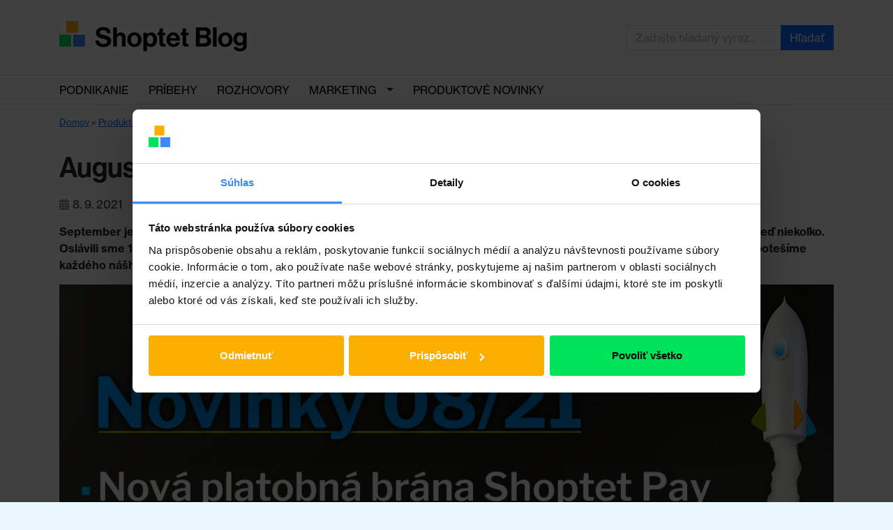

--- FILE ---
content_type: text/html; charset=UTF-8
request_url: https://blog.shoptet.sk/augustove-novinky-2021/
body_size: 21221
content:
<!DOCTYPE html>
<html lang="sk">
  <head>
    <title>Augustové novinky - Shoptet Blog</title>
    <meta charset="UTF-8" />
    <meta http-equiv="X-UA-Compatible" content="IE=edge">
    <meta name="viewport" content="width=device-width, initial-scale=1.0">
    <link rel="pingback" href="https://blog.shoptet.sk/xmlrpc.php" />

            <script data-cookieconsent="ignore">
            window.dataLayer = window.dataLayer || [];
            dataLayer.push({
                'event': 'loaded_starting',
                'timestampStart': new Date().getTime(),
            });
        </script>
        <script data-cookieconsent="ignore">
            var load_gtm = (function (e) {
                var loaded = false;
                return function () {
                    if (!loaded) {
                        loaded = true;
                        (function(w,d,s,l,i){ w[l]=w[l]||[];w[l].push({ 'gtm.start': new Date().getTime(),event:'gtm.js' }); var f=d.getElementsByTagName(s)[0],j=d.createElement(s),dl=l!='dataLayer'?'&l='+l:'';j.async=true;j.src='https://www.googletagmanager.com/gtm.js?id='+i+dl;f.parentNode.insertBefore(j,f);
                        })(window,document,'script','dataLayer','GTM-M2BFV4Z');
                        dataLayer.push({
                            'event': 'loaded_gtm',
                            'timestampGtm': new Date().getTime(),
                        });
                    }
                };
            })();
            window.addEventListener('CookiebotOnDialogDisplay', load_gtm, false);
            window.addEventListener('CookiebotOnConsentReady', load_gtm, false);
            window.addEventListener('DOMContentLoaded', () => setTimeout(() => load_gtm(), 5000), false);
        </script>
        <script id="Cookiebot" src="https://consent.cookiebot.com/uc.js" data-consentmode="disabled" data-cbid="bc19cab6-e287-4c3c-9106-c137e4a6b761" type="text/javascript" async></script>
        <script data-cookieconsent="ignore">
            dataLayer.push({
                'event': 'loaded_cookiebot',
                'timestampCookiebot': new Date().getTime(),
            });
        </script>
    
    <meta name='robots' content='index, follow, max-image-preview:large, max-snippet:-1, max-video-preview:-1' />

	<!-- This site is optimized with the Yoast SEO plugin v20.9 - https://yoast.com/wordpress/plugins/seo/ -->
	<link rel="canonical" href="https://blog.shoptet.sk/augustove-novinky-2021/" />
	<meta property="og:locale" content="sk_SK" />
	<meta property="og:type" content="article" />
	<meta property="og:title" content="Augustové novinky - Shoptet Blog" />
	<meta property="og:description" content="September je späť. Milovníci letných dní nám asi za pravdu nedajú, ale my máme aj napriek začiatku jesene dôvodov na radosť hneď niekoľko. Oslávili sme 12 rokov na trhu a v rámci osláv pre vás máme veľkú novinku. Otvorili sme bránu, ale nie tú školskú, ale takú, ktorou potešíme každého nášho e-shopára. Platobná brána Shoptet [&hellip;]" />
	<meta property="og:url" content="https://blog.shoptet.sk/augustove-novinky-2021/" />
	<meta property="og:site_name" content="Shoptet Blog" />
	<meta property="article:published_time" content="2021-09-08T14:56:33+00:00" />
	<meta property="article:modified_time" content="2021-09-08T15:05:16+00:00" />
	<meta property="og:image" content="https://blog.shoptet.sk/wp-content/uploads/2021/09/blog_08-21-SK.png" />
	<meta property="og:image:width" content="1200" />
	<meta property="og:image:height" content="628" />
	<meta property="og:image:type" content="image/png" />
	<meta name="author" content="Peter Baran" />
	<meta name="twitter:card" content="summary_large_image" />
	<meta name="twitter:label1" content="Autor" />
	<meta name="twitter:data1" content="Peter Baran" />
	<meta name="twitter:label2" content="Predpokladaný čas čítania" />
	<meta name="twitter:data2" content="5 minút" />
	<script type="application/ld+json" class="yoast-schema-graph">{"@context":"https://schema.org","@graph":[{"@type":"Article","@id":"https://blog.shoptet.sk/augustove-novinky-2021/#article","isPartOf":{"@id":"https://blog.shoptet.sk/augustove-novinky-2021/"},"author":{"name":"Peter Baran","@id":"https://blog.shoptet.sk/#/schema/person/8f58d00a7cd8f0945215448769c47271"},"headline":"Augustové novinky","datePublished":"2021-09-08T14:56:33+00:00","dateModified":"2021-09-08T15:05:16+00:00","mainEntityOfPage":{"@id":"https://blog.shoptet.sk/augustove-novinky-2021/"},"wordCount":1060,"commentCount":0,"publisher":{"@id":"https://blog.shoptet.sk/#organization"},"image":{"@id":"https://blog.shoptet.sk/augustove-novinky-2021/#primaryimage"},"thumbnailUrl":"https://blog.shoptet.sk/wp-content/uploads/2021/09/blog_08-21-SK.png","keywords":["platobná brána","Shoptet novinky","Shoptet Pay"],"articleSection":["Produktové novinky"],"inLanguage":"sk-SK","potentialAction":[{"@type":"CommentAction","name":"Comment","target":["https://blog.shoptet.sk/augustove-novinky-2021/#respond"]}]},{"@type":"WebPage","@id":"https://blog.shoptet.sk/augustove-novinky-2021/","url":"https://blog.shoptet.sk/augustove-novinky-2021/","name":"Augustové novinky - Shoptet Blog","isPartOf":{"@id":"https://blog.shoptet.sk/#website"},"primaryImageOfPage":{"@id":"https://blog.shoptet.sk/augustove-novinky-2021/#primaryimage"},"image":{"@id":"https://blog.shoptet.sk/augustove-novinky-2021/#primaryimage"},"thumbnailUrl":"https://blog.shoptet.sk/wp-content/uploads/2021/09/blog_08-21-SK.png","datePublished":"2021-09-08T14:56:33+00:00","dateModified":"2021-09-08T15:05:16+00:00","breadcrumb":{"@id":"https://blog.shoptet.sk/augustove-novinky-2021/#breadcrumb"},"inLanguage":"sk-SK","potentialAction":[{"@type":"ReadAction","target":["https://blog.shoptet.sk/augustove-novinky-2021/"]}]},{"@type":"ImageObject","inLanguage":"sk-SK","@id":"https://blog.shoptet.sk/augustove-novinky-2021/#primaryimage","url":"https://blog.shoptet.sk/wp-content/uploads/2021/09/blog_08-21-SK.png","contentUrl":"https://blog.shoptet.sk/wp-content/uploads/2021/09/blog_08-21-SK.png","width":1200,"height":628},{"@type":"BreadcrumbList","@id":"https://blog.shoptet.sk/augustove-novinky-2021/#breadcrumb","itemListElement":[{"@type":"ListItem","position":1,"name":"Domov","item":"https://blog.shoptet.sk/"},{"@type":"ListItem","position":2,"name":"Produktové novinky","item":"https://blog.shoptet.sk/shoptet/"},{"@type":"ListItem","position":3,"name":"Augustové novinky"}]},{"@type":"WebSite","@id":"https://blog.shoptet.sk/#website","url":"https://blog.shoptet.sk/","name":"Shoptet Blog","description":"Všetko čo potrebujete vedieť o podnikaní na internete","publisher":{"@id":"https://blog.shoptet.sk/#organization"},"potentialAction":[{"@type":"SearchAction","target":{"@type":"EntryPoint","urlTemplate":"https://blog.shoptet.sk/?s={search_term_string}"},"query-input":"required name=search_term_string"}],"inLanguage":"sk-SK"},{"@type":"Organization","@id":"https://blog.shoptet.sk/#organization","name":"Shoptet Blog","url":"https://blog.shoptet.sk/","logo":{"@type":"ImageObject","inLanguage":"sk-SK","@id":"https://blog.shoptet.sk/#/schema/logo/image/","url":"https://blog.shoptet.sk/wp-content/uploads/2023/08/blog.svg","contentUrl":"https://blog.shoptet.sk/wp-content/uploads/2023/08/blog.svg","caption":"Shoptet Blog"},"image":{"@id":"https://blog.shoptet.sk/#/schema/logo/image/"}},{"@type":"Person","@id":"https://blog.shoptet.sk/#/schema/person/8f58d00a7cd8f0945215448769c47271","name":"Peter Baran","image":{"@type":"ImageObject","inLanguage":"sk-SK","@id":"https://blog.shoptet.sk/#/schema/person/image/","url":"https://secure.gravatar.com/avatar/11dde30fb1658493034f566d3d94e0c7?s=96&d=mm&r=g","contentUrl":"https://secure.gravatar.com/avatar/11dde30fb1658493034f566d3d94e0c7?s=96&d=mm&r=g","caption":"Peter Baran"},"url":"https://blog.shoptet.sk/author/baran/"}]}</script>
	<!-- / Yoast SEO plugin. -->


<link rel="alternate" type="application/rss+xml" title="RSS kanál komentárov webu Shoptet Blog &raquo; ku článku Augustové novinky" href="https://blog.shoptet.sk/augustove-novinky-2021/feed/" />
<script type="text/javascript">
window._wpemojiSettings = {"baseUrl":"https:\/\/s.w.org\/images\/core\/emoji\/14.0.0\/72x72\/","ext":".png","svgUrl":"https:\/\/s.w.org\/images\/core\/emoji\/14.0.0\/svg\/","svgExt":".svg","source":{"concatemoji":"https:\/\/blog.shoptet.sk\/wp-includes\/js\/wp-emoji-release.min.js?ver=6.2.8"}};
/*! This file is auto-generated */
!function(e,a,t){var n,r,o,i=a.createElement("canvas"),p=i.getContext&&i.getContext("2d");function s(e,t){p.clearRect(0,0,i.width,i.height),p.fillText(e,0,0);e=i.toDataURL();return p.clearRect(0,0,i.width,i.height),p.fillText(t,0,0),e===i.toDataURL()}function c(e){var t=a.createElement("script");t.src=e,t.defer=t.type="text/javascript",a.getElementsByTagName("head")[0].appendChild(t)}for(o=Array("flag","emoji"),t.supports={everything:!0,everythingExceptFlag:!0},r=0;r<o.length;r++)t.supports[o[r]]=function(e){if(p&&p.fillText)switch(p.textBaseline="top",p.font="600 32px Arial",e){case"flag":return s("\ud83c\udff3\ufe0f\u200d\u26a7\ufe0f","\ud83c\udff3\ufe0f\u200b\u26a7\ufe0f")?!1:!s("\ud83c\uddfa\ud83c\uddf3","\ud83c\uddfa\u200b\ud83c\uddf3")&&!s("\ud83c\udff4\udb40\udc67\udb40\udc62\udb40\udc65\udb40\udc6e\udb40\udc67\udb40\udc7f","\ud83c\udff4\u200b\udb40\udc67\u200b\udb40\udc62\u200b\udb40\udc65\u200b\udb40\udc6e\u200b\udb40\udc67\u200b\udb40\udc7f");case"emoji":return!s("\ud83e\udef1\ud83c\udffb\u200d\ud83e\udef2\ud83c\udfff","\ud83e\udef1\ud83c\udffb\u200b\ud83e\udef2\ud83c\udfff")}return!1}(o[r]),t.supports.everything=t.supports.everything&&t.supports[o[r]],"flag"!==o[r]&&(t.supports.everythingExceptFlag=t.supports.everythingExceptFlag&&t.supports[o[r]]);t.supports.everythingExceptFlag=t.supports.everythingExceptFlag&&!t.supports.flag,t.DOMReady=!1,t.readyCallback=function(){t.DOMReady=!0},t.supports.everything||(n=function(){t.readyCallback()},a.addEventListener?(a.addEventListener("DOMContentLoaded",n,!1),e.addEventListener("load",n,!1)):(e.attachEvent("onload",n),a.attachEvent("onreadystatechange",function(){"complete"===a.readyState&&t.readyCallback()})),(e=t.source||{}).concatemoji?c(e.concatemoji):e.wpemoji&&e.twemoji&&(c(e.twemoji),c(e.wpemoji)))}(window,document,window._wpemojiSettings);
</script>
<style type="text/css">
img.wp-smiley,
img.emoji {
	display: inline !important;
	border: none !important;
	box-shadow: none !important;
	height: 1em !important;
	width: 1em !important;
	margin: 0 0.07em !important;
	vertical-align: -0.1em !important;
	background: none !important;
	padding: 0 !important;
}
</style>
	<link rel='stylesheet' id='shoptet-css' href='https://blog.shoptet.sk/wp-content/themes/shoptet-wp-theme/scaffolding/shoptet.css?ver=6.2.8' type='text/css' media='all' />
<link rel='stylesheet' id='default-css' href='https://blog.shoptet.sk/wp-content/themes/shoptet-wp-theme/src/dist/css/main.css?ver=6.2.8' type='text/css' media='all' />
<style id='cookiebot-style-inline-css' type='text/css'>

      a#CybotCookiebotDialogPoweredbyCybot,
      div#CybotCookiebotDialogPoweredByText {
        display: none;
      }
      #CookiebotWidget .CookiebotWidget-body .CookiebotWidget-main-logo {
        display: none;
      }
    
</style>
<link rel='stylesheet' id='wp-block-library-css' href='https://blog.shoptet.sk/wp-includes/css/dist/block-library/style.min.css?ver=6.2.8' type='text/css' media='all' />
<link rel='stylesheet' id='classic-theme-styles-css' href='https://blog.shoptet.sk/wp-includes/css/classic-themes.min.css?ver=6.2.8' type='text/css' media='all' />
<style id='global-styles-inline-css' type='text/css'>
body{--wp--preset--color--black: #000000;--wp--preset--color--cyan-bluish-gray: #abb8c3;--wp--preset--color--white: #ffffff;--wp--preset--color--pale-pink: #f78da7;--wp--preset--color--vivid-red: #cf2e2e;--wp--preset--color--luminous-vivid-orange: #ff6900;--wp--preset--color--luminous-vivid-amber: #fcb900;--wp--preset--color--light-green-cyan: #7bdcb5;--wp--preset--color--vivid-green-cyan: #00d084;--wp--preset--color--pale-cyan-blue: #8ed1fc;--wp--preset--color--vivid-cyan-blue: #0693e3;--wp--preset--color--vivid-purple: #9b51e0;--wp--preset--gradient--vivid-cyan-blue-to-vivid-purple: linear-gradient(135deg,rgba(6,147,227,1) 0%,rgb(155,81,224) 100%);--wp--preset--gradient--light-green-cyan-to-vivid-green-cyan: linear-gradient(135deg,rgb(122,220,180) 0%,rgb(0,208,130) 100%);--wp--preset--gradient--luminous-vivid-amber-to-luminous-vivid-orange: linear-gradient(135deg,rgba(252,185,0,1) 0%,rgba(255,105,0,1) 100%);--wp--preset--gradient--luminous-vivid-orange-to-vivid-red: linear-gradient(135deg,rgba(255,105,0,1) 0%,rgb(207,46,46) 100%);--wp--preset--gradient--very-light-gray-to-cyan-bluish-gray: linear-gradient(135deg,rgb(238,238,238) 0%,rgb(169,184,195) 100%);--wp--preset--gradient--cool-to-warm-spectrum: linear-gradient(135deg,rgb(74,234,220) 0%,rgb(151,120,209) 20%,rgb(207,42,186) 40%,rgb(238,44,130) 60%,rgb(251,105,98) 80%,rgb(254,248,76) 100%);--wp--preset--gradient--blush-light-purple: linear-gradient(135deg,rgb(255,206,236) 0%,rgb(152,150,240) 100%);--wp--preset--gradient--blush-bordeaux: linear-gradient(135deg,rgb(254,205,165) 0%,rgb(254,45,45) 50%,rgb(107,0,62) 100%);--wp--preset--gradient--luminous-dusk: linear-gradient(135deg,rgb(255,203,112) 0%,rgb(199,81,192) 50%,rgb(65,88,208) 100%);--wp--preset--gradient--pale-ocean: linear-gradient(135deg,rgb(255,245,203) 0%,rgb(182,227,212) 50%,rgb(51,167,181) 100%);--wp--preset--gradient--electric-grass: linear-gradient(135deg,rgb(202,248,128) 0%,rgb(113,206,126) 100%);--wp--preset--gradient--midnight: linear-gradient(135deg,rgb(2,3,129) 0%,rgb(40,116,252) 100%);--wp--preset--duotone--dark-grayscale: url('#wp-duotone-dark-grayscale');--wp--preset--duotone--grayscale: url('#wp-duotone-grayscale');--wp--preset--duotone--purple-yellow: url('#wp-duotone-purple-yellow');--wp--preset--duotone--blue-red: url('#wp-duotone-blue-red');--wp--preset--duotone--midnight: url('#wp-duotone-midnight');--wp--preset--duotone--magenta-yellow: url('#wp-duotone-magenta-yellow');--wp--preset--duotone--purple-green: url('#wp-duotone-purple-green');--wp--preset--duotone--blue-orange: url('#wp-duotone-blue-orange');--wp--preset--font-size--small: 13px;--wp--preset--font-size--medium: 20px;--wp--preset--font-size--large: 36px;--wp--preset--font-size--x-large: 42px;--wp--preset--spacing--20: 0.44rem;--wp--preset--spacing--30: 0.67rem;--wp--preset--spacing--40: 1rem;--wp--preset--spacing--50: 1.5rem;--wp--preset--spacing--60: 2.25rem;--wp--preset--spacing--70: 3.38rem;--wp--preset--spacing--80: 5.06rem;--wp--preset--shadow--natural: 6px 6px 9px rgba(0, 0, 0, 0.2);--wp--preset--shadow--deep: 12px 12px 50px rgba(0, 0, 0, 0.4);--wp--preset--shadow--sharp: 6px 6px 0px rgba(0, 0, 0, 0.2);--wp--preset--shadow--outlined: 6px 6px 0px -3px rgba(255, 255, 255, 1), 6px 6px rgba(0, 0, 0, 1);--wp--preset--shadow--crisp: 6px 6px 0px rgba(0, 0, 0, 1);}:where(.is-layout-flex){gap: 0.5em;}body .is-layout-flow > .alignleft{float: left;margin-inline-start: 0;margin-inline-end: 2em;}body .is-layout-flow > .alignright{float: right;margin-inline-start: 2em;margin-inline-end: 0;}body .is-layout-flow > .aligncenter{margin-left: auto !important;margin-right: auto !important;}body .is-layout-constrained > .alignleft{float: left;margin-inline-start: 0;margin-inline-end: 2em;}body .is-layout-constrained > .alignright{float: right;margin-inline-start: 2em;margin-inline-end: 0;}body .is-layout-constrained > .aligncenter{margin-left: auto !important;margin-right: auto !important;}body .is-layout-constrained > :where(:not(.alignleft):not(.alignright):not(.alignfull)){max-width: var(--wp--style--global--content-size);margin-left: auto !important;margin-right: auto !important;}body .is-layout-constrained > .alignwide{max-width: var(--wp--style--global--wide-size);}body .is-layout-flex{display: flex;}body .is-layout-flex{flex-wrap: wrap;align-items: center;}body .is-layout-flex > *{margin: 0;}:where(.wp-block-columns.is-layout-flex){gap: 2em;}.has-black-color{color: var(--wp--preset--color--black) !important;}.has-cyan-bluish-gray-color{color: var(--wp--preset--color--cyan-bluish-gray) !important;}.has-white-color{color: var(--wp--preset--color--white) !important;}.has-pale-pink-color{color: var(--wp--preset--color--pale-pink) !important;}.has-vivid-red-color{color: var(--wp--preset--color--vivid-red) !important;}.has-luminous-vivid-orange-color{color: var(--wp--preset--color--luminous-vivid-orange) !important;}.has-luminous-vivid-amber-color{color: var(--wp--preset--color--luminous-vivid-amber) !important;}.has-light-green-cyan-color{color: var(--wp--preset--color--light-green-cyan) !important;}.has-vivid-green-cyan-color{color: var(--wp--preset--color--vivid-green-cyan) !important;}.has-pale-cyan-blue-color{color: var(--wp--preset--color--pale-cyan-blue) !important;}.has-vivid-cyan-blue-color{color: var(--wp--preset--color--vivid-cyan-blue) !important;}.has-vivid-purple-color{color: var(--wp--preset--color--vivid-purple) !important;}.has-black-background-color{background-color: var(--wp--preset--color--black) !important;}.has-cyan-bluish-gray-background-color{background-color: var(--wp--preset--color--cyan-bluish-gray) !important;}.has-white-background-color{background-color: var(--wp--preset--color--white) !important;}.has-pale-pink-background-color{background-color: var(--wp--preset--color--pale-pink) !important;}.has-vivid-red-background-color{background-color: var(--wp--preset--color--vivid-red) !important;}.has-luminous-vivid-orange-background-color{background-color: var(--wp--preset--color--luminous-vivid-orange) !important;}.has-luminous-vivid-amber-background-color{background-color: var(--wp--preset--color--luminous-vivid-amber) !important;}.has-light-green-cyan-background-color{background-color: var(--wp--preset--color--light-green-cyan) !important;}.has-vivid-green-cyan-background-color{background-color: var(--wp--preset--color--vivid-green-cyan) !important;}.has-pale-cyan-blue-background-color{background-color: var(--wp--preset--color--pale-cyan-blue) !important;}.has-vivid-cyan-blue-background-color{background-color: var(--wp--preset--color--vivid-cyan-blue) !important;}.has-vivid-purple-background-color{background-color: var(--wp--preset--color--vivid-purple) !important;}.has-black-border-color{border-color: var(--wp--preset--color--black) !important;}.has-cyan-bluish-gray-border-color{border-color: var(--wp--preset--color--cyan-bluish-gray) !important;}.has-white-border-color{border-color: var(--wp--preset--color--white) !important;}.has-pale-pink-border-color{border-color: var(--wp--preset--color--pale-pink) !important;}.has-vivid-red-border-color{border-color: var(--wp--preset--color--vivid-red) !important;}.has-luminous-vivid-orange-border-color{border-color: var(--wp--preset--color--luminous-vivid-orange) !important;}.has-luminous-vivid-amber-border-color{border-color: var(--wp--preset--color--luminous-vivid-amber) !important;}.has-light-green-cyan-border-color{border-color: var(--wp--preset--color--light-green-cyan) !important;}.has-vivid-green-cyan-border-color{border-color: var(--wp--preset--color--vivid-green-cyan) !important;}.has-pale-cyan-blue-border-color{border-color: var(--wp--preset--color--pale-cyan-blue) !important;}.has-vivid-cyan-blue-border-color{border-color: var(--wp--preset--color--vivid-cyan-blue) !important;}.has-vivid-purple-border-color{border-color: var(--wp--preset--color--vivid-purple) !important;}.has-vivid-cyan-blue-to-vivid-purple-gradient-background{background: var(--wp--preset--gradient--vivid-cyan-blue-to-vivid-purple) !important;}.has-light-green-cyan-to-vivid-green-cyan-gradient-background{background: var(--wp--preset--gradient--light-green-cyan-to-vivid-green-cyan) !important;}.has-luminous-vivid-amber-to-luminous-vivid-orange-gradient-background{background: var(--wp--preset--gradient--luminous-vivid-amber-to-luminous-vivid-orange) !important;}.has-luminous-vivid-orange-to-vivid-red-gradient-background{background: var(--wp--preset--gradient--luminous-vivid-orange-to-vivid-red) !important;}.has-very-light-gray-to-cyan-bluish-gray-gradient-background{background: var(--wp--preset--gradient--very-light-gray-to-cyan-bluish-gray) !important;}.has-cool-to-warm-spectrum-gradient-background{background: var(--wp--preset--gradient--cool-to-warm-spectrum) !important;}.has-blush-light-purple-gradient-background{background: var(--wp--preset--gradient--blush-light-purple) !important;}.has-blush-bordeaux-gradient-background{background: var(--wp--preset--gradient--blush-bordeaux) !important;}.has-luminous-dusk-gradient-background{background: var(--wp--preset--gradient--luminous-dusk) !important;}.has-pale-ocean-gradient-background{background: var(--wp--preset--gradient--pale-ocean) !important;}.has-electric-grass-gradient-background{background: var(--wp--preset--gradient--electric-grass) !important;}.has-midnight-gradient-background{background: var(--wp--preset--gradient--midnight) !important;}.has-small-font-size{font-size: var(--wp--preset--font-size--small) !important;}.has-medium-font-size{font-size: var(--wp--preset--font-size--medium) !important;}.has-large-font-size{font-size: var(--wp--preset--font-size--large) !important;}.has-x-large-font-size{font-size: var(--wp--preset--font-size--x-large) !important;}
.wp-block-navigation a:where(:not(.wp-element-button)){color: inherit;}
:where(.wp-block-columns.is-layout-flex){gap: 2em;}
.wp-block-pullquote{font-size: 1.5em;line-height: 1.6;}
</style>
<link rel='stylesheet' id='contact-form-7-css' href='https://blog.shoptet.sk/wp-content/plugins/contact-form-7/includes/css/styles.css?ver=5.7.7' type='text/css' media='all' />
<link rel='stylesheet' id='crp-style-text-only-css' href='https://blog.shoptet.sk/wp-content/plugins/contextual-related-posts/css/text-only.min.css?ver=3.3.3' type='text/css' media='all' />
<link rel='stylesheet' id='toc-screen-css' href='https://blog.shoptet.sk/wp-content/plugins/table-of-contents-plus/screen.min.css?ver=2302' type='text/css' media='all' />
<script type='text/javascript' id='shp-jquery-js-extra'>
/* <![CDATA[ */
var global = {"post":{"id":20823,"title":"Augustov\u00e9 novinky"}};
var dl = {"page":{"currency":"EUR","category":"Produktov\u00e9 novinky","subCategory":"not_available_DL","subSubCategory":"not_available_DL","environment":"live","language":"sk","hostname":"blog.shoptet.sk","title":"Augustov\u00e9 novinky","path":"not_available_DL","url":"not_available_DL","params":"# \/ ?","type":"article"},"user":{"accountHash":"not_available_DL","email":"not_available_DL","accountId":"not_available_DL","name":"not_available_DL","surname":"not_available_DL"}};
/* ]]> */
</script>
<script type='text/javascript' src='https://blog.shoptet.sk/wp-content/themes/shoptet-wp-theme/src/dist/js/build.js?ver=6.2.8' id='shp-jquery-js'></script>
<script type='text/javascript' src='https://blog.shoptet.sk/wp-includes/js/jquery/jquery.min.js?ver=3.6.4' id='jquery-core-js'></script>
<script type='text/javascript' src='https://blog.shoptet.sk/wp-includes/js/jquery/jquery-migrate.min.js?ver=3.4.0' id='jquery-migrate-js'></script>
<link rel="https://api.w.org/" href="https://blog.shoptet.sk/wp-json/" /><link rel="alternate" type="application/json" href="https://blog.shoptet.sk/wp-json/wp/v2/posts/20823" /><link rel="EditURI" type="application/rsd+xml" title="RSD" href="https://blog.shoptet.sk/xmlrpc.php?rsd" />
<link rel="wlwmanifest" type="application/wlwmanifest+xml" href="https://blog.shoptet.sk/wp-includes/wlwmanifest.xml" />
<meta name="generator" content="WordPress 6.2.8" />
<link rel='shortlink' href='https://blog.shoptet.sk/?p=20823' />
<link rel="alternate" type="application/json+oembed" href="https://blog.shoptet.sk/wp-json/oembed/1.0/embed?url=https%3A%2F%2Fblog.shoptet.sk%2Faugustove-novinky-2021%2F" />
<link rel="alternate" type="text/xml+oembed" href="https://blog.shoptet.sk/wp-json/oembed/1.0/embed?url=https%3A%2F%2Fblog.shoptet.sk%2Faugustove-novinky-2021%2F&#038;format=xml" />
<div id="fb-root"></div>
<script async defer crossorigin="anonymous" src="https://connect.facebook.net/cs_CZ/sdk.js#xfbml=1&version=v6.0&appId=62542306780&autoLogAppEvents=1"></script>  <style>
    .category-851 .entry-date {
      display: none;
    }
  </style>

  <link rel="preconnect" href="https://res.cloudinary.com" crossorigin><link rel="dns-prefetch" href="https://res.cloudinary.com"><link rel="preconnect" href="https://use.typekit.net" crossorigin><link rel="dns-prefetch" href="https://use.typekit.net"><link rel="stylesheet" href="https://res.cloudinary.com/shoptet/raw/upload/v1732634718/fonts/neue-haas-grotesk.css"><link rel="stylesheet" href="https://use.typekit.net/zti8imj.css"><link rel="icon" href="https://blog.shoptet.sk/wp-content/uploads/2023/08/cropped-shoptet-32x32.png" sizes="32x32" />
<link rel="icon" href="https://blog.shoptet.sk/wp-content/uploads/2023/08/cropped-shoptet-192x192.png" sizes="192x192" />
<link rel="apple-touch-icon" href="https://blog.shoptet.sk/wp-content/uploads/2023/08/cropped-shoptet-180x180.png" />
<meta name="msapplication-TileImage" content="https://blog.shoptet.sk/wp-content/uploads/2023/08/cropped-shoptet-270x270.png" />
		<style type="text/css" id="wp-custom-css">
			@media (max-width: 767px) {
	.cta form .fieldset {
			flex-flow: column;
			width: 100%;
	}
	.cta form .fieldset button,
	.cta form .fieldset input {
			width: 100%;
		  text-align: center;
		  min-width: 0;
	}
	.cta form .fieldset button[type="submit"] {
			margin: 5px 0 0;
	}
}
		</style>
			</head>

  <body class="post-template-default single single-post postid-20823 single-format-standard wp-custom-logo">

            <noscript>
            <iframe src="https://www.googletagmanager.com/ns.html?id=GTM-M2BFV4Z" height="0" width="0" style="display:none;visibility:hidden"></iframe>
        </noscript>
    
    
    <header id="header" class="header">
        <div class="header-inner container">
            <div id="shp_header">
            <a href="/" class="shp_logo"><img src="https://blog.shoptet.sk/wp-content/uploads/2023/08/blog.svg"></a>            </div>
            <div class="search header-search">
                <form action="https://blog.shoptet.sk/" method="get" role="search" data-search>
    <fieldset>
        <div class="input-group">
            <input type="search" name="s" class="form-control" value="" placeholder="Zadajte hľadaný výraz..." />
            <div class="input-group-append">
                <button type="submit" class="btn btn-primary">Hľadať</button>
            </div>
        </div>
    </fieldset>
</form>
            </div>
                    </div>
    </header>

    <div id="navigation">
        <div class="container">
            <div id="shp_navigation_wrapper" class="responsive-nav">
               <ul id="shp_navigation" class="visible-links"><li class="menu-item menu-item-type-taxonomy menu-item-object-category shp_menu-item"><a href="https://blog.shoptet.sk/podnikani/" class="shp_menu-item-link">Podnikanie</a></li>
<li class="menu-item menu-item-type-taxonomy menu-item-object-category shp_menu-item"><a href="https://blog.shoptet.sk/pribehy/" class="shp_menu-item-link">Príbehy</a></li>
<li class="menu-item menu-item-type-taxonomy menu-item-object-category shp_menu-item"><a href="https://blog.shoptet.sk/rozhovory/" class="shp_menu-item-link">Rozhovory</a></li>
<li class="menu-item menu-item-type-taxonomy menu-item-object-category menu-item-has-children has-dropdown shp_menu-item"><a href="https://blog.shoptet.sk/marketing/" class="shp_menu-item-link">Marketing</a><span class="caret dropdown-toggle" data-target="#" data-toggle="dropdown" aria-haspopup="true" aria-expanded="false"></span>
<ul class="shp_navigation-submenu dropdown-menu dropdown-menu-right" aria-labelledby="categoriesDropdown">
	<li class="menu-item menu-item-type-taxonomy menu-item-object-category shp_menu-item"><a href="https://blog.shoptet.sk/marketing/seo/" class="shp_menu-item-link">SEO</a></li>
	<li class="menu-item menu-item-type-taxonomy menu-item-object-category shp_menu-item"><a href="https://blog.shoptet.sk/marketing/ppc/" class="shp_menu-item-link">PPC</a></li>
	<li class="menu-item menu-item-type-taxonomy menu-item-object-category shp_menu-item"><a href="https://blog.shoptet.sk/marketing/socialne-media/" class="shp_menu-item-link">Sociálne médiá</a></li>
	<li class="menu-item menu-item-type-taxonomy menu-item-object-category shp_menu-item"><a href="https://blog.shoptet.sk/marketing/ostatne/" class="shp_menu-item-link">Ostatné</a></li>
</ul>
</li>
<li class="menu-item menu-item-type-taxonomy menu-item-object-category current-post-ancestor current-menu-parent current-post-parent shp_menu-item"><a href="https://blog.shoptet.sk/shoptet/" class="shp_menu-item-link">Produktové novinky</a></li>
</ul>            </div>
        </div>
    </div>

<section class="section section-primary">
    <div class="section-inner container">
    
            <div class="breadcrumb"><span><span><a href="https://blog.shoptet.sk/">Domov</a></span> » <span><a href="https://blog.shoptet.sk/shoptet/">Produktové novinky</a></span> » <span class="breadcrumb_last" aria-current="page"><strong>Augustové novinky</strong></span></span></div>
        
    <h1>Augustové novinky</h1><div class="entry-meta">
    <div class="entry-date"><i class="fas fa-calendar-alt"></i>8. 9. 2021</div><div class="entry-author"><i class="fas fa-user"></i><a href="https://blog.shoptet.sk/author/baran/" title="Autor článku Peter Baran" rel="author">Peter Baran</a></div><div class="entry-tags"><i class="fas fa-tag"></i><a href="https://blog.shoptet.sk/shoptet/" rel="category tag">Produktové novinky</a></div></div>
<p><strong>September je späť. Milovníci letných dní nám asi za pravdu nedajú, ale my máme aj napriek začiatku jesene dôvodov na radosť hneď niekoľko. Oslávili sme 12 rokov na trhu a v rámci osláv pre vás máme veľkú novinku. Otvorili sme bránu, ale nie tú školskú, ale takú, ktorou potešíme každého nášho e-shopára.</strong></p>



<figure class="wp-block-image size-full"><img decoding="async" width="1200" height="628" src="https://blog.shoptet.sk/wp-content/uploads/2021/09/blog_08-21-SK.png" alt="" class="wp-image-20824" srcset="https://blog.shoptet.sk/wp-content/uploads/2021/09/blog_08-21-SK.png 1200w, https://blog.shoptet.sk/wp-content/uploads/2021/09/blog_08-21-SK-448x234.png 448w, https://blog.shoptet.sk/wp-content/uploads/2021/09/blog_08-21-SK-768x402.png 768w" sizes="(max-width: 1200px) 100vw, 1200px" /></figure>



<span id="more-20823"></span>



<h2 class="wp-block-heading"><strong>Platobná brána Shoptet Pay</strong></h2>



<p>Prevádzkovať e-shop a ponúkať všetko zadarmo by nedávalo veľký zmysel. Nech už na vašom e-shope predávate čokoľvek, je vašim koníčkom alebo prácou na plný úväzok, prijímate od vašich zákazníkov platby. A platiť dobierku na pošte, alebo kuriérovi je stále menej populárne. <strong>Čo však rastie na popularite sú platobné brány</strong>. A my sme nemohli ostať pozadu. </p>



<p>Na trh prichádza naša vlastná platobná brána <a href="https://www.shoptetpay.com/cs/" target="_blank" rel="noreferrer noopener">Shoptet Pay</a>. <strong>Od 1.9. je pre našich e-shopárov dostupná k nahliadnutiu v administrácii</strong> a do konca roka bude prebiehať jej testovanie a ladenie. Chcete sa pridať k testovaniu aj vy? Stačí sa prihlásiť cez Shoptet Pay v administrácii. <strong>Shoptet Pay potom spustíme pre všetkých 3.1.2022</strong>.</p>



<figure class="wp-block-image size-large"><a href="https://www.shoptetpay.com/cs/" target="_blank" rel="noopener"><img decoding="async" loading="lazy" width="1200" height="675" src="https://blog.shoptet.sk/wp-content/uploads/2021/09/platobna-brana-1200x675.png" alt="" class="wp-image-20838" srcset="https://blog.shoptet.sk/wp-content/uploads/2021/09/platobna-brana-1200x675.png 1200w, https://blog.shoptet.sk/wp-content/uploads/2021/09/platobna-brana-448x252.png 448w, https://blog.shoptet.sk/wp-content/uploads/2021/09/platobna-brana-768x432.png 768w, https://blog.shoptet.sk/wp-content/uploads/2021/09/platobna-brana-1536x864.png 1536w, https://blog.shoptet.sk/wp-content/uploads/2021/09/platobna-brana.png 1920w" sizes="(max-width: 1200px) 100vw, 1200px" /></a></figure>



<h3 class="wp-block-heading">Aké výhody prináša Shoptet Pay?</h3>



<p>Prvou výhodou našej brány je p<strong>lná integrácia do e-shopovej platformy Shoptet</strong>. To znamená, že našu platobnú bránu budete ľahko ovládať cez administráciu a budete tak mať platby a riadenie vášho e-shopu na jednom mieste. Získate tak okamžite prístup k:&nbsp;</p>



<ul><li>aktuálnemu stavu zásob</li><li>objednávkam</li><li>reklamáciám</li><li>účtovným výpisom</li><li>stavu platieb</li></ul>



<p>Aby jediná pridaná hodnota Shoptet Pay nebola len o zjednodušenom ovládaní, pozreli sme sa na bežné platobné brány a zapracovali sme funkcie, ktoré pri bežných platobných bránach nie sú dostupné vôbec alebo ich ponúkajú len niektoré platobné brány:</p>



<ul><li>Shoptet Pay vám aktivujeme <strong>do 24 hodín</strong>.</li><li>Zákazníci u vás budú platiť rýchlo a pohodlne &#8211; <strong>bez presmerovania</strong>.</li><li><strong>Máme</strong> <strong>ako jediný plnohodnotné platby cez Google a Apple Pay</strong>.</li><li>Chcete prijímať kryptomeny? S nami môžete.</li><li>Automatické <strong>napojenie na účty všetkých veľkých bánk</strong>.</li><li>Zákazníci u vás môžu platiť <strong>16 menami</strong> a Shoptet Pay rozpráva <strong>7 jazykmi</strong>.</li></ul>



<p>A k tomu automatické výzvy pri neúspešnej platbe, exporty pre účtovné oddelenie,&#8230; <strong><a href="https://www.shoptetpay.com/cs/funkce/" target="_blank" rel="noreferrer noopener">kliknite sem</a> ak vás zaujíma, čo všetko ešte Shoptet Pay dokáže </strong>a<strong> </strong>ako vám pomôže pri vašom podnikaní. Viac informácií nájdete aj v detaile samotného <a href="https://doplnky.shoptet.sk/shoptet-pay" target="_blank" rel="noreferrer noopener">doplnku</a>, alebo sa pridajte do našej špecializovanej novej <a href="https://www.facebook.com/groups/shoptetpa" target="_blank" rel="noreferrer noopener">Shoptet Pay Poradni</a> na Facebooku.</p>



<figure class="wp-block-image size-full"><img decoding="async" loading="lazy" width="1084" height="315" src="https://blog.shoptet.sk/wp-content/uploads/2021/09/rcezpay.jpg" alt="" class="wp-image-20826" srcset="https://blog.shoptet.sk/wp-content/uploads/2021/09/rcezpay.jpg 1084w, https://blog.shoptet.sk/wp-content/uploads/2021/09/rcezpay-448x130.jpg 448w, https://blog.shoptet.sk/wp-content/uploads/2021/09/rcezpay-768x223.jpg 768w" sizes="(max-width: 1084px) 100vw, 1084px" /></figure>



<h2 class="wp-block-heading">Shoptet Univerzita</h2>



<p>Naša <a href="https://www.shoptet.sk/shoptet-univerzita/" target="_blank" rel="noreferrer noopener">Shoptet Univerzita</a> mala otvorené aj cez prázdniny, ak ste však oddychovali, sadnite si do našich e-shopárskych lavíc a doplňte si vedomosti. A nebojte, my vás známkovať nebudeme.To urobia až zákazníci, ktorí navštívia váš e-shop. Aby bolo hodnotenie čo najlepšie, každý mesiac pre vás pripravujeme nové odborné články a tipy z praxe.</p>



<ul><li><strong><strong><strong>Ako vyťažiť z reklamy na Facebooku maximum? </strong>– </strong></strong>Na praktických príkladoch sa dozviete, aké kampane by nemali chýbať žiadnemu e-shopu.<br>&nbsp;</li><li><strong><strong><strong>Automatizácia objednávkového procesu. Ako na to?</strong> – </strong></strong>Či už ste začiatočník alebo skúsený e-shopár, určite sa vám zídu tipy ako automatizovať e-shop.<br>&nbsp;</li><li><strong><strong><strong>Čo je výkonnostná reklama?</strong> – </strong></strong>Ako uvažovať o reklamách, základné metriky, zákaznícky lievik a ďalšie tipy a praktické príklady.</li></ul>



<figure class="wp-block-image size-large"><a href="https://www.shoptet.sk/shoptet-univerzita/" target="_blank" rel="noopener"><img decoding="async" loading="lazy" width="1200" height="628" src="https://blog.shoptet.sk/wp-content/uploads/2021/04/uni-2-info-1200x628-SK.png" alt="" class="wp-image-20220" srcset="https://blog.shoptet.sk/wp-content/uploads/2021/04/uni-2-info-1200x628-SK.png 1200w, https://blog.shoptet.sk/wp-content/uploads/2021/04/uni-2-info-1200x628-SK-448x234.png 448w, https://blog.shoptet.sk/wp-content/uploads/2021/04/uni-2-info-1200x628-SK-768x402.png 768w" sizes="(max-width: 1200px) 100vw, 1200px" /></a></figure>



<p>Sme radi, že našu Univerzitu využívate! Ak ju ešte nepoznáte, pozrite na ňu vo svojej administrácii pod ikonku čiapky &#x1f393;&nbsp;v hornej lište vedľa zvončeka.</p>



<div class="yxubs6970387c6b3d2" ><link href="https://fonts.googleapis.com/css?family=Source+Sans+Pro:300,400,700&amp;subset=latin-ext&amp;display=swap" rel="stylesheet">
<link href="https://fonts.googleapis.com/css?family=Libre+Franklin:300,400,700&amp;subset=latin-ext&amp;display=swap" rel="stylesheet">
<style>
/* for basic width 1140px */
.shp_footer * { box-sizing: border-box; }
.shp_footer { width: 100%; background: #fff; font-family: 'Source Sans Pro', sans-serif; font-size: 14px; font-weight: 400; text-align: left; color: #1f1f1f; border-top: 1px solid #e7e7e7; }
.shp_footer h2, .shp_footer h3 { font-family: 'Libre Franklin', sans-serif; color: #1f1f1f; margin: 0; }
.shp_footer h2 { font-size: 24px; padding: 35px 0; line-height: 24px; font-weight: 300; letter-spacing: 1px; text-align: center; }
.shp_footer h3 { font-size: 16px; padding: 10px 0 10px; line-height: 18px; font-weight: 700; letter-spacing: 0; }
.shp_footer a, .shp_footer ul li a { color: #14b1ef; text-decoration: none; display: inline; }
.shp_footer a:hover, .shp_footer ul li a:hover { color: #0F9AD2; }
.shp_footer p { margin: 5px 0; line-height: 20px; color: #1f1f1f; font-family: 'Source Sans Pro', sans-serif; font-size: 14px; font-weight: 400; text-align: left; color: #1f1f1f; }
.shp_footer ul { list-style-type: none; list-style-image: url('https://cdn.myshoptet.com/prj/dist/master/cms/templates/frontend_templates/shoptet_responsive/img/li.png'); padding: 5px 0 0 15px; margin: 0; }
.shp_footer ul li { padding: 0 0 5px; margin: 0; line-height: 18px; background: none; }
.shp_footer .mr-15 { margin-right: 15px; }
/* grid design */
.shp_footer .shp_container { width: 100%; padding-right: 20px; padding-left: 20px; margin-right: auto; margin-left: auto; max-width: 1170px; }
.shp_footer .shp_row { clear: both; margin-left: -15px; margin-right: -15px; display: flex; flex-flow: row nowrap; }
.shp_footer .shp_row:after { clear: both; display: block; height: 0; content: ""; }
.shp_footer .shp_col { display: block; padding: 15px 20px; flex-basis: 0; flex-grow: 1; }
.shp_footer .shp_footer-main .shp_col { padding-top: 50px; }
.shp_footer .text-right { text-align: right; }
.shp_footer .text-center { text-align: center; }
/* social icons */
.shp_footer .social-icons { display: flex; align-items: center; align-content: center; justify-content: flex-start; flex-wrap: nowrap; }
.shp_footer .social-icons a { opacity: 0.8; margin: 5px; }
.shp_footer .social-icons a:first-child { margin-left: 0; }
.shp_footer .social-icons a:hover { opacity: 1; }
.shp_footer .social-icons a img { border: none; width: 30px; }
/* basic form styles */
.shp_footer form { padding-bottom: 30px; position: relative; display: block; }
.shp_footer form .fieldset { display: flex; align-items: center; align-content: center; flex-wrap: nowrap; min-width: 0; }
.shp_footer form .form-protection { display: none; }
.shp_footer form input, .shp_footer form button { font-family: 'Source Sans Pro', sans-serif; font-size: 16px; line-height: 20px; font-weight: 400; border-radius: 5px !important; padding: 0 10px; outline: none; height: 42px; margin: 0; box-shadow: none; text-transform: none; width: auto; }
.shp_footer form .footer-privacy-policy { font-size: 12px; margin: 8px 0 0; padding: 0; line-height: 15px; color: #1f1f1f; }
.shp_footer form .footer-privacy-policy a { font-size: 12px; }
/* try us form */
.shp_footer .shp_footer-try-us { padding: 10px 0; font-size: 15px; background: #f6f6f6; text-align: center; }
.shp_footer form.shp_footer-try-us-form .fieldset { margin: 0 auto; padding: 10px; background: #fff; border: 1px solid #e7e7e7; border-radius: 5px; justify-content: center; width: -moz-fit-content; width: fit-content; display: table; }
.shp_footer form.shp_footer-try-us-form input, .shp_footer form.shp_footer-try-us-form button { height: 50px; }
.shp_footer form.shp_footer-try-us-form input[type="email"] { background: #fff;  color: #1f1f1f; border: 1px solid transparent; min-width: 400px; font-size: 16px; }
.shp_footer form.shp_footer-try-us-form button[type="submit"] { background: #f7a12b; color: #fff; border: 1px solid #f7a12b; cursor: pointer; white-space: nowrap; margin: 0; text-transform: uppercase; margin: 0 0 0 5px; font-size: 12px; line-height: 16px; }
.shp_footer form.shp_footer-try-us-form button[type="submit"] strong { font-size: 18px; }
/* newsletter form */
.shp_footer form.newsletter-form .fieldset { border: none; padding: 0; justify-content: flex-start; width: 100%; }
.shp_footer form.newsletter-form input[type="email"] { background: #fff;  color: #1f1f1f; border: 1px solid #e7e7e7; min-width: 10%; }
.shp_footer form.newsletter-form button[type="submit"] { background: #f7a12b; color: #fff; border: 1px solid #f7a12b; cursor: pointer; white-space: nowrap; margin: 0 0 0 5px; }
/* terms */
.shp_footer .shp_footer-terms { display: flex; flex-wrap: wrap; }
.shp_footer-terms-bottom { display: block; width: 100%; }
/* copyright */
.shp_footer .shp_footer-copyright { border-top: 1px solid #e7e7e7; padding: 10px 0 20px; color: #999999; font-weight: 300; font-size: 15px; }
.shp_footer .shp_footer-copyright img { vertical-align: middle; }
/* cookies */
.shp_footer-cookies { position: fixed; z-index: 10000001; top: auto; bottom: 0; left: 0; right: 0; background-color: #FDE5C4; color: #000; padding: 8px 0; text-align: center; font-size: 12px; opacity: 0; }
.shp_footer-cookies form { padding: 0; margin: 0; }
.shp_footer-cookies form button { display: inline-block; color: #fff; background: #f7a12b; border: 1px solid #fb0; padding: 0 10px; margin: 0 0 0 5px; height: 18px; font-size: 12px; font-weight: 400; line-height: 16px; text-align: center; text-decoration: none; text-transform: uppercase; white-space: normal; cursor: pointer; outline: 0; }
.shp_footer-cookies form button:hover { background: #f37e00; }
.shp_footer-cookies a { color: #1f1f1f; text-decoration: underline; }
.shp_footer-cookies a:hover { color: #1f1f1f; text-decoration: none; }
/* footer form notice */
#shp_footer-notice { position: fixed; top: 20%; width: 80%; display: block; color: #000; margin: 0 10%; z-index: 1000; }
#shp_footer-notice > div { padding: 10px; margin: 10px; }
#shp_footer-notice .notice { border: #138700 solid 1px; background-color: #e3f2e1; }
#shp_footer-notice .warning { border: #000 solid 1px; background-color: #f8f9c1; }
#shp_footer-notice .error { border: #c30f18 solid 1px; background-color: #f8e3e2; }

/* media styles */
@media (min-width: 768px) {
    .shp_footer .shp_footer-description { order: 1; flex-grow: 2; }
    .shp_footer .shp_footer-information-links { order: 2; flex-grow: 1; }
    .shp_footer .shp_footer-recommended-links { order: 3; flex-grow: 1; }
    .shp_footer .shp_footer-newsletter { order: 4; flex-grow: 3; }
}
@media (max-width: 991px) {
    .shp_footer .shp_row { flex-flow: row wrap; }
    .shp_footer .hide-sm { display: none; }
    .shp_footer .shp_footer-recommended-links { display: none; }
    .shp_footer form { padding-bottom: 10px; }
    .shp_footer-cookies form { padding-bottom: 0; }
    .shp_footer .social-icons { padding-bottom: 0; }
    .shp_footer .shp_footer-copyright .shp_col { flex-basis: 100%; width: 100%; padding: 0; }
    .shp_footer .shp_footer-copyright .text-right { text-align: center; }
}
@media (max-width: 767px) {
    .shp_footer h2 { padding: 0 0 20px; }
    .shp_footer ul { display: flex; flex-flow: row wrap; }
    .shp_footer ul li { padding: 5px 25px 5px 0; }
    .shp_footer .shp_row { flex-flow: column wrap; margin-left: 0; margin-right: 0; }
    .shp_footer .shp_col { padding-left: 0; padding-right: 0; }
    .shp_footer .shp_footer-main .shp_col { padding-top: 15px; }
    .shp_footer .shp_footer-information-links { order: 3; }
    .shp_footer form.shp_footer-try-us-form .fieldset { flex-flow: column; width: 100%; }
    .shp_footer form.shp_footer-try-us-form input, .shp_footer form.shp_footer-try-us-form button { width: 100%; text-align: center; }
    .shp_footer form.shp_footer-try-us-form button[type="submit"] { margin: 5px 0 0; }
    .shp_footer form.shp_footer-try-us-form input[type="email"] { min-width: 200px; }
    .shp_footer-cookies { font-size: 10px; padding: 5px 0; }
    .shp_footer-cookies form button { font-size: 10px; }
    .shp_footer form.newsletter-form .fieldset { flex-wrap: wrap; }
    .shp_footer form.newsletter-form input[type="email"] { flex-basis: 100%; text-align: center; }
    .shp_footer form.newsletter-form button[type="submit"] { flex-basis: 100%; margin: 5px 0 0; }
    .shp_footer .mb-15{ margin-bottom: 15px; }
}
</style>
<footer class="shp_footer">
    <div class="shp_footer-try-us">
        <div class="shp_container">
            <div class="shp_row">
                <div class="shp_col">
                <h2>Založte si nezáväzne vlastný testovací e-shop na Shoptet</h2>
                    <form action="https://www.shoptet.sk/projectAction/ShoptetTrial/CreateTrialProject/" method="post" class="shp_footer-try-us-form" name="shp_footer-try-us-form">
                        <div>
                            <input type="hidden" name="formId" value="2">
                            <input type="hidden" name="language" value="sk">
                            <input type="hidden" name="googleAnalyticsClientId" class="js-shp_footer-googleAnalyticsClientId" value="" />
                            <span class="form-protection">Nevypĺňajte toto pole:</span>
                            <input type="text" name="surname" class="form-protection" autocomplete="off">
                        </div>
                         <div class="fieldset">
                            <input type="email" name="email" placeholder="Vložte e-mail" class="shp_footer-try-us-form-email" required>
                            <button type="submit"><strong>Vyskúšať zadarmo</strong></button>
                        </div>
                        <div class="footer-privacy-policy">Vložením e-mailu súhlasíte s <a href="https://www.shoptet.sk/podmienky-ochrany-osobnych-udajov/" target="_blank">podmienkami ochrany osobných údajov</a> a <a href="https://www.shoptet.sk/obchodne-podmienky/" target="_blank">všeobecnými obchodnými podmienkami</a></div>
                    </form>
                </div>
            </div>
        </div>
    </div>
        <script type="text/javascript">
        
            /* SET TRY US FORM DATALAYER */
            if (typeof dataLayer === 'undefined') {
                var dataLayer = [];
            }
            /* !SET TRY US FORM DATALAYER */

            (function() {

                /* TRY US FORM */
                var forms = document.querySelectorAll(".shp_footer-try-us-form");
                for (var i = 0; i < forms.length; i++) {
                    forms[i].addEventListener('submit', function(e) {
                        var email = e.target.querySelector(".shp_footer-try-us-form-email").value;
                        if ((email.length > 0) && emailIsValid(email)) {
                            if (email.indexOf('email@shoptet.') !== -1) {
                                e.preventDefault();
                                alert('Tento e-mail slúži ako príklad.');
                                e.target.querySelector(".shp_footer-try-us-form-email").focus();
                            }
                            dataLayer.push({'event': 'vyzkousetZdarma'});
                            setGoogleAnalyticsClientId(e.target.querySelector('.js-shp_footer-googleAnalyticsClientId'));
                        } else {
                            e.preventDefault();
                            alert('E-mail nie je platný. Správny formát je napr. email@shoptet.sk.');
                            e.target.querySelector(".shp_footer-try-us-form-email").focus();
                        }
                    });
                }
                /* !TRY US FORM */

                function emailIsValid(email) {
                    var emailRegEx = /^(([^<>()[\]\\.,;:\s@\"]+(\.[^<>()[\]\\.,;:\s@\"]+)*)|(\".+\"))@((\[[0-9]{1,3}\.[0-9]{1,3}\.[0-9]{1,3}\.[0-9]{1,3}\])|(([a-zA-Z\-0-9]+\.)+[a-zA-Z]{2,}))$/;
                    return emailRegEx.test(email);
                }

                /* NEWSLETTER FORM */
                var newsletterForms = document.querySelectorAll('.js-shp-newsletter-subscription');
                for (var i = 0; i < newsletterForms.length; i++) {
                    newsletterForms[i].addEventListener('submit', function(e) {
                        e.preventDefault();
                        var form = e.target;
                        var email = form.querySelector('input[name="email"]').value;
                        if (email.length > 0 && emailIsValid(email)) {
                            if (email.indexOf('email@shoptet.') !== -1) {
                                alert('Tento e-mail slúži ako príklad.');
                                form.querySelector('input[name="email"]').focus();
                                return false;
                            }
                            if (window.google_tag_manager) {
                                var submitted = false;
                                var checkSubmit = function() {
                                    if (!submitted) {
                                        submitted = true;
                                        form.submit();
                                    }
                                }
                                dataLayer.push({
                                    'event': 'newsletter',
                                    'eventCallback': checkSubmit
                                });
                                setTimeout(checkSubmit, 2000);
                            } else {
                                form.submit();
                            }
                        } else {
                            alert('E-mail nie je platný. Správny formát je napr. email@shoptet.sk.');
                            form.querySelector('input[name="email"]').focus();
                            return false;
                        }
                    });
                }

                var refererInputs = document.querySelectorAll('.shp_newsletter-controllerReferer');
                for (var i = 0; i < refererInputs.length; i++) {
                    refererInputs[i].value = [location.protocol, '//', location.host, location.pathname].join('');
                }
                /* ! NEWSLETTER FORM */

                /* DISPLAY NOTICE MESSAGE IF ANY */
                var queryString = getRequests();
                var requestTypes = new Array("notice", "warning", "error");
                var notices = '';
                for (var i = 0; i < requestTypes.length; i++) {
                    var notice = queryString[requestTypes[i]];
                    if (notice && notice !== 'undefined') {
                        notices += '<div class="' + requestTypes[i] + '">' + escapeHTML(notice) + '</div>';
                    }
                }
                if (notices !== '') {
                    noticeHolder = document.createElement('div');
                    noticeHolder.setAttribute("id", "shp_footer-notice");
                    noticeHolder.innerHTML = notices;
                    document.body.appendChild(noticeHolder);

                    setTimeout(function() {
                        fadeOutAndRemove("shp_footer-notice");
                    }, 3000);

                    removeRequests(requestTypes);
                }

                function decodeUrlParameter(str) {
                    return decodeURIComponent((str+'').replace(/\+/g, '%20'));
                }

                function escapeHTML(html) {
                    return document.createElement('div').appendChild(document.createTextNode(html)).parentNode.innerHTML;
                }

                function getRequests() {
                    var s1 = location.search.substring(1, location.search.length).split('&'),
                        r = {}, s2, i;
                    for (i = 0; i < s1.length; i += 1) {
                        s2 = s1[i].split('=');
                        try {
                            r[decodeURIComponent(s2[0]).toLowerCase()] = decodeUrlParameter(s2[1]);
                        } catch(e) {
                            console.error(e);
                        }

                    }
                    return r;
                }

                function removeRequests(requestTypes) {
                    var s1 = location.search.substring(1, location.search.length).split('&'),
                        r = {}, s2, i, pre;
                    for (i = 0; i < s1.length; i += 1) {
                        if(i > 0) { pre = '&'; } else { pre = ''; }
                        s2 = s1[i].split('=');
                        r[s2[0]] = pre + s1[i];
                    }
                    var locationSearchString = location.search;
                    for (i = 0; i < requestTypes.length; i++) {
                        locationSearchString = locationSearchString.replace(r[requestTypes[i]], "");
                    }
                    if (locationSearchString == '?') { locationSearchString = ''; }
                    var baseUrl = [location.protocol, '//', location.host, location.pathname].join('');
                    window.history.replaceState({}, "", baseUrl + locationSearchString);
                }
                /* !DISPLAY NOTICE MESSAGE IF ANY */

                function fadeOutAndRemove(elementID) {
                    var fadeTarget = document.getElementById(elementID);
                    var fadeEffect = setInterval(function () {
                        if (!fadeTarget.style.opacity) {
                            fadeTarget.style.opacity = 1;
                        }
                        if (fadeTarget.style.opacity < 0.1) {
                            clearInterval(fadeEffect);
                        } else {
                            fadeTarget.style.opacity -= 0.1;
                        }
                    }, 100);
                    setTimeout(function() {
                        var deleteTarget = document.getElementById(elementID);
                        deleteTarget.parentNode.removeChild(deleteTarget);
                    }, 2000);
                }

                function setGoogleAnalyticsClientId(input) {
                    if (window.location.hostname.indexOf('shoptet.') === -1
                        || typeof ga !== 'function'
                        || !input
                    ) {
                        return;
                    }

                    ga.getAll().forEach(function(tracker) {
                        var clientId = tracker.get('clientId');
                        if (clientId) {
                            input.value = clientId;
                        }
                    });
                }

            })();
        
    </script>

                <script type="text/javascript">
            
                (function (w,d) {var loader = function () {var s = d.createElement("script"), tag = d.getElementsByTagName("script")[0]; s.src="https://cdn.iubenda.com/iubenda.js"; tag.parentNode.insertBefore(s,tag);}; if(w.addEventListener){w.addEventListener("load", loader, false);}else if(w.attachEvent){w.attachEvent("onload", loader);}else{w.onload = loader;}})(window, document);
            
        </script>
    </footer>

<script async src="https://cdn.hub-prod.team.blue/loader/widget-loader.js" data-email="" data-language="sk"></script>
</div><style type="text/css">
@media screen and (min-width: 1201px) {
.yxubs6970387c6b3d2 {
display: block;
}
}
@media screen and (min-width: 993px) and (max-width: 1200px) {
.yxubs6970387c6b3d2 {
display: block;
}
}
@media screen and (min-width: 769px) and (max-width: 992px) {
.yxubs6970387c6b3d2 {
display: block;
}
}
@media screen and (min-width: 768px) and (max-width: 768px) {
.yxubs6970387c6b3d2 {
display: block;
}
}
@media screen and (max-width: 767px) {
.yxubs6970387c6b3d2 {
display: block;
}
}
</style>




<h2 class="wp-block-heading">Nové doplnky</h2>



<p>Prehľadné prezeranie produktov a lepší zážitok z nakupovania. To všetko vám pomôžu vyriešiť naše nové doplnky. </p>



<h3 class="wp-block-heading"><strong>Slider+</strong></h3>



<div class="wp-block-image"><figure class="alignright size-full"><a href="https://doplnky.shoptet.sk/slider" target="_blank" rel="noopener"><img decoding="async" loading="lazy" width="272" height="92" src="https://blog.shoptet.sk/wp-content/uploads/2021/09/slideer-plus-ikona-1.jpg" alt="" class="wp-image-20829"/></a></figure></div>



<p>Zvýšte prehľadnosť produktov na úvodnej stránke e-shopu vložením posuvníka. <a href="https://doplnky.shoptet.sk/slider" target="_blank" rel="noreferrer noopener">Doplnok</a> ponúka aj vloženie pásu vašich predávaných značiek a umožní upraviť štýly textov. V smartfóne automaticky vylepšuje carousel vďaka budú môcť zákazníci zasa posúvať obrázky jednoducho prstom. </p>



<h3 class="wp-block-heading"><strong>Smartsupp 2.0</strong></h3>



<div class="wp-block-image"><figure class="alignright size-full"><a href="https://doplnky.shoptet.sk/smartsupp-2-0" target="_blank" rel="noopener"><img decoding="async" loading="lazy" width="272" height="92" src="https://blog.shoptet.sk/wp-content/uploads/2021/09/smartsupp_logo-1.jpg" alt="" class="wp-image-20830"/></a></figure></div>



<p><a href="https://doplnky.shoptet.sk/smartsupp-2-0" target="_blank" rel="noreferrer noopener">Smartsupp</a> je osobný asistent vo vašej online predajni. Kombinuje live chat, chatbotov a osobnú komunikáciu. Návštevníkov vášho e-shopu automaticky osloví, pomôže im s nákupom a pomáha ich tak premeniť na platiacich zákazníkov a šetriť váš čas. </p>



<h2 class="wp-block-heading"><strong>September je nový január</strong></h2>



<p>Zdá sa vám to ako prehnané tvrdenie a január je pre vás ešte v nedohľadne? Tak ako je január začiatkom nového roka a je spojený s dávaním si predsavzatí, je september začiatkom novej sezóny pre každého e-shopára. A aby ste hladko prešli do Nového roka, nechali za sebou vašich konkurentov a stresovali sa iba pri nakupovaní darčekov pre svojich blízkych, pripravili sme pre vás sériu článkov s vianočnými tipmi:</p>



<ul><li><a href="https://blog.shoptet.sk/o-com-pisat-na-blog-v-predvianocnych-clankoch/" target="_blank" rel="noreferrer noopener">O čom písať na blog v predvianočných článkoch</a> &#8211; Pomôžte si v predvianočnom čase blogom a presvedčte zákazníkov pútavým obsahom, aby nakúpili práve u vás.<br><br></li><li><a href="https://blog.shoptet.sk/vianoce-sa-blizia-su-vase-ppc-kampane-pripravene/" target="_blank" rel="noreferrer noopener">Vianoce sa blížia! Sú vaše PPC kampane pripravené?</a> &#8211;&nbsp; Spísali sme pre vás ako na produktové feedy a retargeting tak, aby vaše objednávky a tržby cez sviatky rástli raketovou rýchlosťou.<br><br></li><li><a href="https://blog.shoptet.sk/ako-riesit-seo-na-vianoce-zacnite-uz-na-jesen/" target="_blank" rel="noreferrer noopener">Ako riešiť SEO na Vianoce? Začnite už na jeseň</a> &#8211; Nezaspite na vavrínoch a plánujte marketingové aktivity a kampane s predstihom, vrátane SEO. Poradíme aj ako na Google Trends a správne prelinkovanie.<br><br></li><li><a href="https://blog.shoptet.sk/7-tipov-ako-pripravit-socialne-siete-e-shopu-na-vianoce/" target="_blank" rel="noreferrer noopener">7 tipov, ako pripraviť sociálne siete e-shopu na Vianoce</a> &#8211; A na záver je tu článok prečo by ste počas príprav na vianočné obdobie nemali zabudnúť ani na svoje sociálne siete.</li></ul>

    <div class="row">
        <div class="col-12">
        <div>    <ul class="social-share">
              <li>
          <a class="social-share-link social-share-link-facebook" href="https://www.facebook.com/sharer/sharer.php?u=https%3A%2F%2Fblog.shoptet.sk%2Faugustove-novinky-2021%2F" title="Zdieľať na Facebooku" target="_blank">
            <i class="fab fa-facebook-f"></i>
          </a>
        </li>
                    <li>
          <a class="social-share-link social-share-link-twitter" href="https://twitter.com/intent/tweet?text=https%3A%2F%2Fblog.shoptet.sk%2Faugustove-novinky-2021%2F" title="Zdieľať na Twitteru" target="_blank">
            <i class="fab fa-twitter"></i>
          </a>
        </li>
          </ul>
    </div><div><h2 class="widgettitle">Mohlo by vás zaujímať:</h2>
<div class="crp_related crp_related_widget    crp-text-only"><div><div><a href="https://blog.shoptet.sk/novinky-zo-shoptetu-april-az-jun-2025-na-com-sme-pracovali/"     class="crp_link post-24229"><span class="crp_title">Novinky zo Shoptetu: Apríl až jún 2025. Na čom sme&hellip;</span></a></div><div><a href="https://blog.shoptet.sk/shoptet-novinky-jesen-2025/"     class="crp_link post-24529"><span class="crp_title">Shoptet produktové novinky – júl až december 2025</span></a></div><div><a href="https://blog.shoptet.sk/zakon-o-ochrane-spotrebitela-checklist/"     class="crp_link post-23568"><span class="crp_title">Vrchol e-commerce sezóny je tu, nezabudnite si ustrážiť&hellip;</span></a></div><div><a href="https://blog.shoptet.sk/novinky-a-vylepsenia-zima-2025/"     class="crp_link post-23871"><span class="crp_title">Január – marec 2025: Novinky zo Shoptetu, ktoré by vám&hellip;</span></a></div><div><a href="https://blog.shoptet.sk/google-analytics-4-integracia/"     class="crp_link post-22921"><span class="crp_title">Novinky v integrovanom meraní do Google Analytics 4. Návod,&hellip;</span></a></div></div><br /><div class="crp_clear"></div></div></div>        </div>
    </div>

<div class="entry-meta">
    <div class="entry-tags"><i class="fas fa-tag"></i><a href="https://blog.shoptet.sk/stitky/platobna-brana/">platobná brána</a> | <a href="https://blog.shoptet.sk/stitky/shoptet-novinky/">Shoptet novinky</a> | <a href="https://blog.shoptet.sk/stitky/shoptet-pay/">Shoptet Pay</a></div></div>
<h2 class="sr-only">Navigácia v článku</h2><nav class="post-navigation" role="navigation"><div class="nav-previous"><a class="btn btn-primary" href="https://blog.shoptet.sk/7-tipov-ako-pripravit-socialne-siete-e-shopu-na-vianoce/" rel="prev">&laquo; <span>7 tipov, ako pripraviť sociálne siete e-shopu na Vianoce</span></a></div><div class="nav-next"><a class="btn btn-primary" href="https://blog.shoptet.sk/sell-it-and-live-rozhovor-2-diel/" rel="next"><span>„Dali by sme si čapované české pivo,“  sníva Lucka a Aleš. Čo dnes pre nich znamená domov?</span> &raquo;</a></div></nav>	<div id="respond" class="comment-respond">
		<h3 id="reply-title" class="comment-reply-title">Napísať komentár <small><a rel="nofollow" id="cancel-comment-reply-link" href="/augustove-novinky-2021/#respond" style="display:none;">Zrušiť odpoveď</a></small></h3><form action="https://blog.shoptet.sk/wp-comments-post.php" method="post" id="commentform" class="comment-form"><p class="comment-notes"><span id="email-notes">Vaša e-mailová adresa nebude zverejnená.</span> <span class="required-field-message">Vyžadované polia sú označené <span class="required">*</span></span></p><div class="row"><div class="col-md-4"><p class="comment-form-author"><label for="author">Meno <span class="required">*</span></label><input id="author" name="author" type="text" data-name value="" size="30" class="form-control"/></p></div>
<div class="col-md-4"><p class="comment-form-email"><label for="email">E-mail <span class="required">*</span></label><input id="email" name="email" type="email" value="" size="30" class="form-control"/></p></div>
<div class="col-md-4"><p class="comment-form-url"><label for="url">Web</label><input id="url" name="url" type="text" value="" size="30" class="form-control"/></p></div></div>
<p class="comment-form-comment"><label for="comment">Komentár <span class="required">*</span></label><textarea id="comment" name="comment" cols="45" rows="8" aria-required="true" class="form-control"></textarea></p><p>Odoslaním správy súhlasíte s <a href="https://www.shoptet.sk/podmienky-ochrany-osobnych-udajov/" target="_blank">podmienkami ochrany osobných údajov</a></p><p class="form-submit"><input name="submit" type="submit" id="submit" class="btn btn-secondary" value="Pridať komentár" /> <input type='hidden' name='comment_post_ID' value='20823' id='comment_post_ID' />
<input type='hidden' name='comment_parent' id='comment_parent' value='0' />
</p><p style="display: none;"><input type="hidden" id="akismet_comment_nonce" name="akismet_comment_nonce" value="c500df9a10" /></p><p style="display: none !important;"><label>&#916;<textarea name="ak_hp_textarea" cols="45" rows="8" maxlength="100"></textarea></label><input type="hidden" id="ak_js_1" name="ak_js" value="238"/><script>document.getElementById( "ak_js_1" ).setAttribute( "value", ( new Date() ).getTime() );</script></p></form>	</div><!-- #respond -->
	


    </div>
</section>

<script type='text/javascript' src='https://blog.shoptet.sk/wp-content/plugins/contact-form-7/includes/swv/js/index.js?ver=5.7.7' id='swv-js'></script>
<script type='text/javascript' id='contact-form-7-js-extra'>
/* <![CDATA[ */
var wpcf7 = {"api":{"root":"https:\/\/blog.shoptet.sk\/wp-json\/","namespace":"contact-form-7\/v1"},"cached":"1"};
/* ]]> */
</script>
<script type='text/javascript' src='https://blog.shoptet.sk/wp-content/plugins/contact-form-7/includes/js/index.js?ver=5.7.7' id='contact-form-7-js'></script>
<script type='text/javascript' id='toc-front-js-extra'>
/* <![CDATA[ */
var tocplus = {"visibility_show":"Zobrazi\u0165","visibility_hide":"Skry\u0165","width":"Auto"};
/* ]]> */
</script>
<script type='text/javascript' src='https://blog.shoptet.sk/wp-content/plugins/table-of-contents-plus/front.min.js?ver=2302' id='toc-front-js'></script>
<script defer type='text/javascript' src='https://blog.shoptet.sk/wp-content/plugins/akismet/_inc/akismet-frontend.js?ver=1687760876' id='akismet-frontend-js'></script>
</div> <!-- close main container -->

<div id="footer">
  <link href="https://fonts.googleapis.com/css?family=Source+Sans+Pro:300,400,700&amp;subset=latin-ext&amp;display=swap" rel="stylesheet">
<link href="https://fonts.googleapis.com/css?family=Libre+Franklin:300,400,700&amp;subset=latin-ext&amp;display=swap" rel="stylesheet">
<style>
/* for basic width 1140px */
.shp_footer * { box-sizing: border-box; }
.shp_footer { width: 100%; background: #fff; font-family: 'Source Sans Pro', sans-serif; font-size: 14px; font-weight: 400; text-align: left; color: #1f1f1f; border-top: 1px solid #e7e7e7; }
.shp_footer h2, .shp_footer h3 { font-family: 'Libre Franklin', sans-serif; color: #1f1f1f; margin: 0; }
.shp_footer h2 { font-size: 24px; padding: 35px 0; line-height: 24px; font-weight: 300; letter-spacing: 1px; text-align: center; }
.shp_footer h3 { font-size: 16px; padding: 10px 0 10px; line-height: 18px; font-weight: 700; letter-spacing: 0; }
.shp_footer a, .shp_footer ul li a { color: #14b1ef; text-decoration: none; display: inline; }
.shp_footer a:hover, .shp_footer ul li a:hover { color: #0F9AD2; }
.shp_footer p { margin: 5px 0; line-height: 20px; color: #1f1f1f; font-family: 'Source Sans Pro', sans-serif; font-size: 14px; font-weight: 400; text-align: left; color: #1f1f1f; }
.shp_footer ul { list-style-type: none; list-style-image: url('https://cdn.myshoptet.com/prj/dist/master/cms/templates/frontend_templates/shoptet_responsive/img/li.png'); padding: 5px 0 0 15px; margin: 0; }
.shp_footer ul li { padding: 0 0 5px; margin: 0; line-height: 18px; background: none; }
.shp_footer .mr-15 { margin-right: 15px; }
/* grid design */
.shp_footer .shp_container { width: 100%; padding-right: 20px; padding-left: 20px; margin-right: auto; margin-left: auto; max-width: 1170px; }
.shp_footer .shp_row { clear: both; margin-left: -15px; margin-right: -15px; display: flex; flex-flow: row nowrap; }
.shp_footer .shp_row:after { clear: both; display: block; height: 0; content: ""; }
.shp_footer .shp_col { display: block; padding: 15px 20px; flex-basis: 0; flex-grow: 1; }
.shp_footer .shp_footer-main .shp_col { padding-top: 50px; }
.shp_footer .text-right { text-align: right; }
.shp_footer .text-center { text-align: center; }
/* social icons */
.shp_footer .social-icons { display: flex; align-items: center; align-content: center; justify-content: flex-start; flex-wrap: nowrap; }
.shp_footer .social-icons a { opacity: 0.8; margin: 5px; }
.shp_footer .social-icons a:first-child { margin-left: 0; }
.shp_footer .social-icons a:hover { opacity: 1; }
.shp_footer .social-icons a img { border: none; width: 30px; }
/* basic form styles */
.shp_footer form { padding-bottom: 30px; position: relative; display: block; }
.shp_footer form .fieldset { display: flex; align-items: center; align-content: center; flex-wrap: nowrap; min-width: 0; }
.shp_footer form .form-protection { display: none; }
.shp_footer form input, .shp_footer form button { font-family: 'Source Sans Pro', sans-serif; font-size: 16px; line-height: 20px; font-weight: 400; border-radius: 5px !important; padding: 0 10px; outline: none; height: 42px; margin: 0; box-shadow: none; text-transform: none; width: auto; }
.shp_footer form .footer-privacy-policy { font-size: 12px; margin: 8px 0 0; padding: 0; line-height: 15px; color: #1f1f1f; }
.shp_footer form .footer-privacy-policy a { font-size: 12px; }
/* try us form */
.shp_footer .shp_footer-try-us { padding: 10px 0; font-size: 15px; background: #f6f6f6; text-align: center; }
.shp_footer form.shp_footer-try-us-form .fieldset { margin: 0 auto; padding: 10px; background: #fff; border: 1px solid #e7e7e7; border-radius: 5px; justify-content: center; width: -moz-fit-content; width: fit-content; display: table; }
.shp_footer form.shp_footer-try-us-form input, .shp_footer form.shp_footer-try-us-form button { height: 50px; }
.shp_footer form.shp_footer-try-us-form input[type="email"] { background: #fff;  color: #1f1f1f; border: 1px solid transparent; min-width: 400px; font-size: 16px; }
.shp_footer form.shp_footer-try-us-form button[type="submit"] { background: #f7a12b; color: #fff; border: 1px solid #f7a12b; cursor: pointer; white-space: nowrap; margin: 0; text-transform: uppercase; margin: 0 0 0 5px; font-size: 12px; line-height: 16px; }
.shp_footer form.shp_footer-try-us-form button[type="submit"] strong { font-size: 18px; }
/* newsletter form */
.shp_footer form.newsletter-form .fieldset { border: none; padding: 0; justify-content: flex-start; width: 100%; }
.shp_footer form.newsletter-form input[type="email"] { background: #fff;  color: #1f1f1f; border: 1px solid #e7e7e7; min-width: 10%; }
.shp_footer form.newsletter-form button[type="submit"] { background: #f7a12b; color: #fff; border: 1px solid #f7a12b; cursor: pointer; white-space: nowrap; margin: 0 0 0 5px; }
/* terms */
.shp_footer .shp_footer-terms { display: flex; flex-wrap: wrap; }
.shp_footer-terms-bottom { display: block; width: 100%; }
/* copyright */
.shp_footer .shp_footer-copyright { border-top: 1px solid #e7e7e7; padding: 10px 0 20px; color: #999999; font-weight: 300; font-size: 15px; }
.shp_footer .shp_footer-copyright img { vertical-align: middle; }
/* cookies */
.shp_footer-cookies { position: fixed; z-index: 10000001; top: auto; bottom: 0; left: 0; right: 0; background-color: #FDE5C4; color: #000; padding: 8px 0; text-align: center; font-size: 12px; opacity: 0; }
.shp_footer-cookies form { padding: 0; margin: 0; }
.shp_footer-cookies form button { display: inline-block; color: #fff; background: #f7a12b; border: 1px solid #fb0; padding: 0 10px; margin: 0 0 0 5px; height: 18px; font-size: 12px; font-weight: 400; line-height: 16px; text-align: center; text-decoration: none; text-transform: uppercase; white-space: normal; cursor: pointer; outline: 0; }
.shp_footer-cookies form button:hover { background: #f37e00; }
.shp_footer-cookies a { color: #1f1f1f; text-decoration: underline; }
.shp_footer-cookies a:hover { color: #1f1f1f; text-decoration: none; }
/* footer form notice */
#shp_footer-notice { position: fixed; top: 20%; width: 80%; display: block; color: #000; margin: 0 10%; z-index: 1000; }
#shp_footer-notice > div { padding: 10px; margin: 10px; }
#shp_footer-notice .notice { border: #138700 solid 1px; background-color: #e3f2e1; }
#shp_footer-notice .warning { border: #000 solid 1px; background-color: #f8f9c1; }
#shp_footer-notice .error { border: #c30f18 solid 1px; background-color: #f8e3e2; }

/* media styles */
@media (min-width: 768px) {
    .shp_footer .shp_footer-description { order: 1; flex-grow: 2; }
    .shp_footer .shp_footer-information-links { order: 2; flex-grow: 1; }
    .shp_footer .shp_footer-recommended-links { order: 3; flex-grow: 1; }
    .shp_footer .shp_footer-newsletter { order: 4; flex-grow: 3; }
}
@media (max-width: 991px) {
    .shp_footer .shp_row { flex-flow: row wrap; }
    .shp_footer .hide-sm { display: none; }
    .shp_footer .shp_footer-recommended-links { display: none; }
    .shp_footer form { padding-bottom: 10px; }
    .shp_footer-cookies form { padding-bottom: 0; }
    .shp_footer .social-icons { padding-bottom: 0; }
    .shp_footer .shp_footer-copyright .shp_col { flex-basis: 100%; width: 100%; padding: 0; }
    .shp_footer .shp_footer-copyright .text-right { text-align: center; }
}
@media (max-width: 767px) {
    .shp_footer h2 { padding: 0 0 20px; }
    .shp_footer ul { display: flex; flex-flow: row wrap; }
    .shp_footer ul li { padding: 5px 25px 5px 0; }
    .shp_footer .shp_row { flex-flow: column wrap; margin-left: 0; margin-right: 0; }
    .shp_footer .shp_col { padding-left: 0; padding-right: 0; }
    .shp_footer .shp_footer-main .shp_col { padding-top: 15px; }
    .shp_footer .shp_footer-information-links { order: 3; }
    .shp_footer form.shp_footer-try-us-form .fieldset { flex-flow: column; width: 100%; }
    .shp_footer form.shp_footer-try-us-form input, .shp_footer form.shp_footer-try-us-form button { width: 100%; text-align: center; }
    .shp_footer form.shp_footer-try-us-form button[type="submit"] { margin: 5px 0 0; }
    .shp_footer form.shp_footer-try-us-form input[type="email"] { min-width: 200px; }
    .shp_footer-cookies { font-size: 10px; padding: 5px 0; }
    .shp_footer-cookies form button { font-size: 10px; }
    .shp_footer form.newsletter-form .fieldset { flex-wrap: wrap; }
    .shp_footer form.newsletter-form input[type="email"] { flex-basis: 100%; text-align: center; }
    .shp_footer form.newsletter-form button[type="submit"] { flex-basis: 100%; margin: 5px 0 0; }
    .shp_footer .mb-15{ margin-bottom: 15px; }
}
</style>
<footer class="shp_footer">
    <div class="shp_footer-try-us">
        <div class="shp_container">
            <div class="shp_row">
                <div class="shp_col">
                <h2>Založte si nezáväzne vlastný testovací e-shop na Shoptet</h2>
                    <form action="https://www.shoptet.sk/projectAction/ShoptetTrial/CreateTrialProject/" method="post" class="shp_footer-try-us-form" name="shp_footer-try-us-form">
                        <div>
                            <input type="hidden" name="formId" value="2">
                            <input type="hidden" name="language" value="sk">
                            <input type="hidden" name="googleAnalyticsClientId" class="js-shp_footer-googleAnalyticsClientId" value="" />
                            <span class="form-protection">Nevypĺňajte toto pole:</span>
                            <input type="text" name="surname" class="form-protection" autocomplete="off">
                        </div>
                         <div class="fieldset">
                            <input type="email" name="email" placeholder="Vložte e-mail" class="shp_footer-try-us-form-email" required>
                            <button type="submit"><strong>Vyskúšať zadarmo</strong></button>
                        </div>
                        <div class="footer-privacy-policy">Vložením e-mailu súhlasíte s <a href="https://www.shoptet.sk/podmienky-ochrany-osobnych-udajov/" target="_blank">podmienkami ochrany osobných údajov</a> a <a href="https://www.shoptet.sk/obchodne-podmienky/" target="_blank">všeobecnými obchodnými podmienkami</a></div>
                    </form>
                </div>
            </div>
        </div>
    </div>
            <div class="shp_footer-main shp_container">
            <div class="shp_row">
                <div class="shp_col shp_footer-description">
                    <a href="https://www.shoptet.sk/" target="_blank"><img src="https://cdn.myshoptet.com/tpl/f6163e58/shoptet_responsive/master/templates/frontend_templates/shoptet_responsive/img/logo.svg" width="200"></a>
<p>Shoptet blog vám prináša články zo sveta e-commerce. Nájdete tu novinky z e-shopovej scény, rozhovory s najlepšími marketingovými odborníkmi, tipy pre plynulé fungovanie vášho <a href="https://www.shoptet.sk/" target="_blank">e-shopu</a> aj príbehy úspešných e-shopárov, ktoré vás môžu inšpirovať a príjemne nakopnúť.</p>

                </div>
                <div class="shp_col shp_footer-information-links">
                    <h3>Informácie</h3>
                    <ul>
                                                    <li><a href="/pre-zaciatocnikov">Začíname</a></li>
                                                    <li><a href="/shoptet">Shoptet novinky</a></li>
                                                    <li><a href="/pribehy">Príbehy</a></li>
                                                    <li><a href="/rozhovory">Rozhovory</a></li>
                                                    <li><a href="/marketing">Marketing</a></li>
                                                    <li><a href="/marketing/seo">Optimalizácia (SEO)</a></li>
                                                    <li><a href="/marketing/ppc">PPC</a></li>
                                                    <li><a href="/marketing/socialne-media">Sociálne médiá</a></li>
                                                    <li><a href="/marketing/ostatne">Ostatné</a></li>
                                                    <li><a href="/zaujimavosti">Zaujímavosti</a></li>
                                            </ul>
                </div>
                <div class="shp_col shp_footer-recommended-links">
                    <h3>Skupina Shoptet</h3>
                    <ul>
                                                    <li><a href="https://www.shoptet.sk/" target="_blank">Shoptet</a></li>
                                                    <li><a href="https://www.shoptet.sk/shoptet-univerzita/" target="_blank">Shoptet Univerzita</a></li>
                                                    <li><a href="https://podpora.shoptet.cz/" target="_blank">Shoptet Podpora</a></li>
                                                    <li><a href="https://www.facebook.com/groups/shoptetporadna/" target="_blank">Shoptet Poradňa</a></li>
                                                    <li><a href="https://doplnky.shoptet.sk/" target="_blank">Shoptet Doplnky</a></li>
                                                    <li><a href="https://partneri.shoptet.sk/" target="_blank">Shoptet Partneri</a></li>
                                                    <li><a href="https://www.shoptetstatus.com/" target="_blank">Shoptet Status</a></li>
                                                    <li><a href="https://developers.shoptet.com/" target="_blank">Shoptet Developers</a></li>
                                                    <li><a href="https://www.mojprvyeshop.sk/" target="_blank">MôjPrvýEshop.sk</a></li>
                                                    <li><a href="https://www.youtube.com/playlist?list=PLVWymy7oK7490JlrI3htF8MKy7Zqrda2d" target="_blank">Shoptet.TV</a></li>
                                                    <li><a href="https://www.obchodiste.cz/" target="_blank">Obchod</a></li>
                                                    <li><a href="https://www.shoptetpremium.cz/" target="_blank">Shoptet Premium</a></li>
                                                    <li><a href="https://www.eshopiste.cz/" target="_blank">Eshopisko</a></li>
                                                    <li><a href="https://ceska-ecommerce.cz/" target="_blank">Česká e-commerce</a></li>
                                            </ul>
                </div>
                <div class="shp_col shp_footer-newsletter">
                    <h3>Odber noviniek</h3>
                    <p>1-2 × do mesiaca vás budeme informovať o novinkách z danej oblasti</p>
                    <form action="https://www.shoptet.sk/action/MailForm/subscribeToNewsletters/" method="post" class="newsletter-form js-shp-newsletter-subscription" name="newsletter-form" data-testid="formNewsletter">
                        <div>
                            <input type="hidden" name="controllerReferer" value="" class="shp_newsletter-controllerReferer" />
                            <input type="hidden" name="controllerRefererWithMessages" value="true" class="shp_newsletter-controllerRefererWithMessages" />
                            <input type="hidden" name="formId" value="2">
                            <span class="form-protection">Nevypĺňajte toto pole:</span>
                            <input type="text" name="surname" class="form-protection" autocomplete="off">
                        </div>
                        <div class="fieldset">
                            <input type="email" name="email" placeholder="Vložte e-mail" data-testid="inputEmail" required>
                            <button type="submit">Prihlásiť sa</button>
                        </div>
                        <div class="footer-privacy-policy">Vložením e-mailu súhlasíte s <a href="https://www.shoptet.sk/podmienky-ochrany-osobnych-udajov/" target="_blank">podmienkami ochrany osobných údajov</a></div>
                    </form>
                    <h3>Kde nás nájdete</h3>
                    <div class="social-icons" itemscope itemtype="http://schema.org/Organization">
                        <meta itemprop="name" content="Shoptet, a.s." />
                        <div itemprop="address" itemscope itemtype="http://schema.org/PostalAddress">
                            <meta itemprop="streetAddress" content="Dvořeckého 628/8" />
                            <meta itemprop="postalCode" content="169 00">
                            <meta itemprop="addressLocality" content="Praha 6, Česká republika">
                        </div>
                        <meta itemprop="telephone" content="+420 604 600 444" />
                        <meta itemprop="email" content="info@shoptet.cz" />
                        <link itemprop="url" href="https://www.shoptet.cz/">
                                                    <a itemprop="sameAs" href="https://www.facebook.com/shoptetSlovensko" target="_blank"><img src="https://cdn.myshoptet.com/prj/dist/master/cms/templates/frontend_templates/shoptet_responsive/img/ico-facebook.svg" alt=""></a>
                            <a itemprop="sameAs" href="https://twitter.com/shoptet" target="_blank"><img src="https://cdn.myshoptet.com/prj/dist/master/cms/templates/frontend_templates/shoptet_responsive/img/ico-x.svg" alt=""></a>
                            <a itemprop="sameAs" href="https://www.instagram.com/shoptet.sk" target="_blank"><img src="https://cdn.myshoptet.com/prj/dist/master/cms/templates/frontend_templates/shoptet_responsive/img/ico-instagram.svg" alt=""></a>
                            <a itemprop="sameAs" href="https://www.youtube.com/channel/UCrmFOFsJ7Nd3viUS_Kf5jsg" target="_blank"><img src="https://cdn.myshoptet.com/prj/dist/master/cms/templates/frontend_templates/shoptet_responsive/img/ico-youtube.svg" alt=""></a>
                            <a itemprop="sameAs" href="https://www.linkedin.com/company/shoptet-sk/" target="_blank"><img src="https://cdn.myshoptet.com/prj/dist/master/cms/templates/frontend_templates/shoptet_responsive/img/ico-linkedin.svg" alt=""></a>
                                            </div>
                    <p class="shp_footer-terms">
                        <span class="mr-15"><a href="https://www.shoptet.sk/obchodne-podmienky/" target="_blank">Obchodné podmienky</a></span>
                        <span><a href="https://www.shoptet.sk/podmienky-ochrany-osobnych-udajov/" target="_blank">Ochrana osobných údajov</a></span>
                                                    <span class="mr-15">
                                <a href="https://www.shoptet.sk/zasady-pouzivania-suborov-cookies/" target="_blank">Zásady súborov cookies</a>
                            </span>
                                                                             <span class="mr-15">
                                <a href="https://www.iubenda.com/whistleblowing-form/sk/b7992e75-b226-478e-aa7c-8510d99b53eb" class="iubenda-nostyle iubenda-embed iubenda-noiframe" title="Formulár pre oznamovateľov">Formulár pre oznamovateľov</a>
                            </span>
                                            </p>

                </div>
            </div>
        </div>
        <div class="shp_footer-copyright">
            <div class="shp_container">
                <div class="shp_row">
                    <div class="shp_col hide-sm">&nbsp;</div>
                    <div class="shp_col text-center">s&nbsp;<img src="https://cdn.myshoptet.com/prj/dist/master/cms/templates/frontend_templates/shoptet_responsive/img/ico-hearth.png" width="17" height="14" alt="_LOVE_INSTRUMENTAL">&nbsp;Shoptet</div>
                    <div class="shp_col text-right">2008–2026 &copy; Shoptet, a.s. Všetky práva vyhradené</div>
                </div>
            </div>
        </div>
        <script type="text/javascript">
        
            /* SET TRY US FORM DATALAYER */
            if (typeof dataLayer === 'undefined') {
                var dataLayer = [];
            }
            /* !SET TRY US FORM DATALAYER */

            (function() {

                /* TRY US FORM */
                var forms = document.querySelectorAll(".shp_footer-try-us-form");
                for (var i = 0; i < forms.length; i++) {
                    forms[i].addEventListener('submit', function(e) {
                        var email = e.target.querySelector(".shp_footer-try-us-form-email").value;
                        if ((email.length > 0) && emailIsValid(email)) {
                            if (email.indexOf('email@shoptet.') !== -1) {
                                e.preventDefault();
                                alert('Tento e-mail slúži ako príklad.');
                                e.target.querySelector(".shp_footer-try-us-form-email").focus();
                            }
                            dataLayer.push({'event': 'vyzkousetZdarma'});
                            setGoogleAnalyticsClientId(e.target.querySelector('.js-shp_footer-googleAnalyticsClientId'));
                        } else {
                            e.preventDefault();
                            alert('E-mail nie je platný. Správny formát je napr. email@shoptet.sk.');
                            e.target.querySelector(".shp_footer-try-us-form-email").focus();
                        }
                    });
                }
                /* !TRY US FORM */

                function emailIsValid(email) {
                    var emailRegEx = /^(([^<>()[\]\\.,;:\s@\"]+(\.[^<>()[\]\\.,;:\s@\"]+)*)|(\".+\"))@((\[[0-9]{1,3}\.[0-9]{1,3}\.[0-9]{1,3}\.[0-9]{1,3}\])|(([a-zA-Z\-0-9]+\.)+[a-zA-Z]{2,}))$/;
                    return emailRegEx.test(email);
                }

                /* NEWSLETTER FORM */
                var newsletterForms = document.querySelectorAll('.js-shp-newsletter-subscription');
                for (var i = 0; i < newsletterForms.length; i++) {
                    newsletterForms[i].addEventListener('submit', function(e) {
                        e.preventDefault();
                        var form = e.target;
                        var email = form.querySelector('input[name="email"]').value;
                        if (email.length > 0 && emailIsValid(email)) {
                            if (email.indexOf('email@shoptet.') !== -1) {
                                alert('Tento e-mail slúži ako príklad.');
                                form.querySelector('input[name="email"]').focus();
                                return false;
                            }
                            if (window.google_tag_manager) {
                                var submitted = false;
                                var checkSubmit = function() {
                                    if (!submitted) {
                                        submitted = true;
                                        form.submit();
                                    }
                                }
                                dataLayer.push({
                                    'event': 'newsletter',
                                    'eventCallback': checkSubmit
                                });
                                setTimeout(checkSubmit, 2000);
                            } else {
                                form.submit();
                            }
                        } else {
                            alert('E-mail nie je platný. Správny formát je napr. email@shoptet.sk.');
                            form.querySelector('input[name="email"]').focus();
                            return false;
                        }
                    });
                }

                var refererInputs = document.querySelectorAll('.shp_newsletter-controllerReferer');
                for (var i = 0; i < refererInputs.length; i++) {
                    refererInputs[i].value = [location.protocol, '//', location.host, location.pathname].join('');
                }
                /* ! NEWSLETTER FORM */

                /* DISPLAY NOTICE MESSAGE IF ANY */
                var queryString = getRequests();
                var requestTypes = new Array("notice", "warning", "error");
                var notices = '';
                for (var i = 0; i < requestTypes.length; i++) {
                    var notice = queryString[requestTypes[i]];
                    if (notice && notice !== 'undefined') {
                        notices += '<div class="' + requestTypes[i] + '">' + escapeHTML(notice) + '</div>';
                    }
                }
                if (notices !== '') {
                    noticeHolder = document.createElement('div');
                    noticeHolder.setAttribute("id", "shp_footer-notice");
                    noticeHolder.innerHTML = notices;
                    document.body.appendChild(noticeHolder);

                    setTimeout(function() {
                        fadeOutAndRemove("shp_footer-notice");
                    }, 3000);

                    removeRequests(requestTypes);
                }

                function decodeUrlParameter(str) {
                    return decodeURIComponent((str+'').replace(/\+/g, '%20'));
                }

                function escapeHTML(html) {
                    return document.createElement('div').appendChild(document.createTextNode(html)).parentNode.innerHTML;
                }

                function getRequests() {
                    var s1 = location.search.substring(1, location.search.length).split('&'),
                        r = {}, s2, i;
                    for (i = 0; i < s1.length; i += 1) {
                        s2 = s1[i].split('=');
                        try {
                            r[decodeURIComponent(s2[0]).toLowerCase()] = decodeUrlParameter(s2[1]);
                        } catch(e) {
                            console.error(e);
                        }

                    }
                    return r;
                }

                function removeRequests(requestTypes) {
                    var s1 = location.search.substring(1, location.search.length).split('&'),
                        r = {}, s2, i, pre;
                    for (i = 0; i < s1.length; i += 1) {
                        if(i > 0) { pre = '&'; } else { pre = ''; }
                        s2 = s1[i].split('=');
                        r[s2[0]] = pre + s1[i];
                    }
                    var locationSearchString = location.search;
                    for (i = 0; i < requestTypes.length; i++) {
                        locationSearchString = locationSearchString.replace(r[requestTypes[i]], "");
                    }
                    if (locationSearchString == '?') { locationSearchString = ''; }
                    var baseUrl = [location.protocol, '//', location.host, location.pathname].join('');
                    window.history.replaceState({}, "", baseUrl + locationSearchString);
                }
                /* !DISPLAY NOTICE MESSAGE IF ANY */

                function fadeOutAndRemove(elementID) {
                    var fadeTarget = document.getElementById(elementID);
                    var fadeEffect = setInterval(function () {
                        if (!fadeTarget.style.opacity) {
                            fadeTarget.style.opacity = 1;
                        }
                        if (fadeTarget.style.opacity < 0.1) {
                            clearInterval(fadeEffect);
                        } else {
                            fadeTarget.style.opacity -= 0.1;
                        }
                    }, 100);
                    setTimeout(function() {
                        var deleteTarget = document.getElementById(elementID);
                        deleteTarget.parentNode.removeChild(deleteTarget);
                    }, 2000);
                }

                function setGoogleAnalyticsClientId(input) {
                    if (window.location.hostname.indexOf('shoptet.') === -1
                        || typeof ga !== 'function'
                        || !input
                    ) {
                        return;
                    }

                    ga.getAll().forEach(function(tracker) {
                        var clientId = tracker.get('clientId');
                        if (clientId) {
                            input.value = clientId;
                        }
                    });
                }

            })();
        
    </script>

                <script type="text/javascript">
            
                (function (w,d) {var loader = function () {var s = d.createElement("script"), tag = d.getElementsByTagName("script")[0]; s.src="https://cdn.iubenda.com/iubenda.js"; tag.parentNode.insertBefore(s,tag);}; if(w.addEventListener){w.addEventListener("load", loader, false);}else if(w.attachEvent){w.attachEvent("onload", loader);}else{w.onload = loader;}})(window, document);
            
        </script>
    </footer>

<script async src="https://cdn.hub-prod.team.blue/loader/widget-loader.js" data-email="" data-language="sk"></script>
</div>
</body>
</html>
<!--
Performance optimized by W3 Total Cache. Learn more: https://www.boldgrid.com/w3-total-cache/

Page Caching using disk: enhanced 

Served from: blog.shoptet.sk @ 2026-01-21 03:22:52 by W3 Total Cache
-->